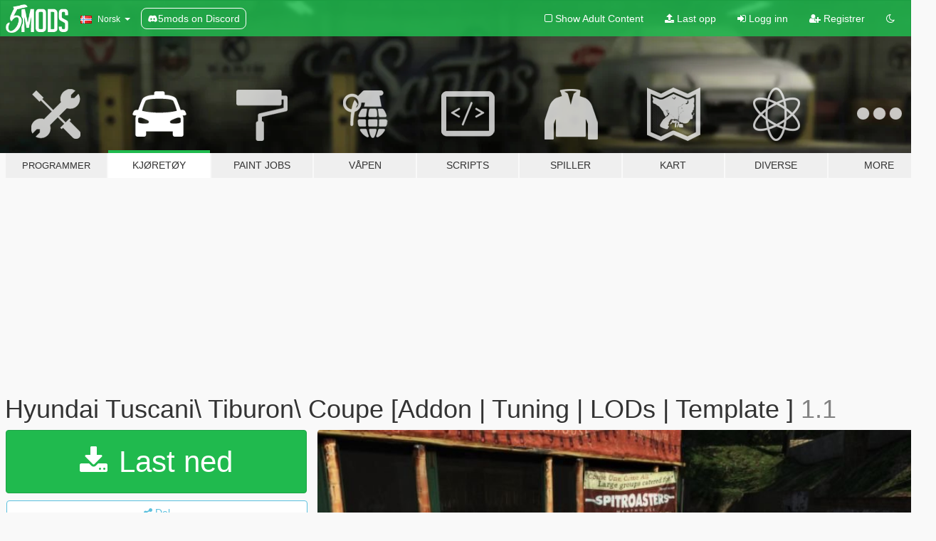

--- FILE ---
content_type: text/html; charset=utf-8
request_url: https://no.gta5-mods.com/vehicles/hyundai-tuscani-tiburon-coupe
body_size: 12729
content:

<!DOCTYPE html>
<html lang="nb" dir="ltr">
<head>
	<title>
		Hyundai Tuscani\ Tiburon\ Coupe [Addon | Tuning | LODs | Template ] - GTA5-Mods.com
	</title>

		<script
		  async
		  src="https://hb.vntsm.com/v4/live/vms/sites/gta5-mods.com/index.js"
        ></script>

        <script>
          self.__VM = self.__VM || [];
          self.__VM.push(function (admanager, scope) {
            scope.Config.buildPlacement((configBuilder) => {
              configBuilder.add("billboard");
              configBuilder.addDefaultOrUnique("mobile_mpu").setBreakPoint("mobile")
            }).display("top-ad");

            scope.Config.buildPlacement((configBuilder) => {
              configBuilder.add("leaderboard");
              configBuilder.addDefaultOrUnique("mobile_mpu").setBreakPoint("mobile")
            }).display("central-ad");

            scope.Config.buildPlacement((configBuilder) => {
              configBuilder.add("mpu");
              configBuilder.addDefaultOrUnique("mobile_mpu").setBreakPoint("mobile")
            }).display("side-ad");

            scope.Config.buildPlacement((configBuilder) => {
              configBuilder.add("leaderboard");
              configBuilder.addDefaultOrUnique("mpu").setBreakPoint({ mediaQuery: "max-width:1200px" })
            }).display("central-ad-2");

            scope.Config.buildPlacement((configBuilder) => {
              configBuilder.add("leaderboard");
              configBuilder.addDefaultOrUnique("mobile_mpu").setBreakPoint("mobile")
            }).display("bottom-ad");

            scope.Config.buildPlacement((configBuilder) => {
              configBuilder.add("desktop_takeover");
              configBuilder.addDefaultOrUnique("mobile_takeover").setBreakPoint("mobile")
            }).display("takeover-ad");

            scope.Config.get('mpu').display('download-ad-1');
          });
        </script>

	<meta charset="utf-8">
	<meta name="viewport" content="width=320, initial-scale=1.0, maximum-scale=1.0">
	<meta http-equiv="X-UA-Compatible" content="IE=edge">
	<meta name="msapplication-config" content="none">
	<meta name="theme-color" content="#20ba4e">
	<meta name="msapplication-navbutton-color" content="#20ba4e">
	<meta name="apple-mobile-web-app-capable" content="yes">
	<meta name="apple-mobile-web-app-status-bar-style" content="#20ba4e">
	<meta name="csrf-param" content="authenticity_token" />
<meta name="csrf-token" content="ruJAC0MLON+An2X63Hxpz4x8frrUq8gwueoQg8iFTkWOaumFRUhzissrhdr6k9CXWmUW7sGiATj5X9lvKNk4kg==" />
	    <!--suppress ALL -->

    <meta property="og:url" content="https://no.gta5-mods.com/vehicles/hyundai-tuscani-tiburon-coupe">
    <meta property="og:title" content="Hyundai Tuscani\ Tiburon\ Coupe [Addon | Tuning | LODs | Template ]">
    <meta property="og:description" content="Hyundai Tiburon\Coupe\ Tuscani Credits: Original model - Forza motorsport 4 Extras - Gamemodels . ru Convert - Wanted188  If you would like to support me and get some really cool tuner cars -  you can do so here: If you want to see what im working on, check out my Discord server: https://discord.gg/X9FQzVJWcU  Found a bug? I&#39;d love to hear about it!  ===== 1.1  ====== - New dirtmap - 3 New liveries - Fixed LODs - Random material...">
    <meta property="og:site_name" content="GTA5-Mods.com">
    <meta property="og:image" content="https://img.gta5-mods.com/q75/images/hyundai-tuscani-tiburon-coupe/9e9900-1.jpg">

    <meta name="twitter:card" content="summary_large_image">
    <meta name="twitter:site" content="@5mods">
    <meta name="twitter:title" content="Hyundai Tuscani\ Tiburon\ Coupe [Addon | Tuning | LODs | Template ]">
    <meta name="twitter:description" content="Hyundai Tiburon\Coupe\ Tuscani Credits: Original model - Forza motorsport 4 Extras - Gamemodels . ru Convert - Wanted188  If you would like to support me and get some really cool tuner cars -  you can do so here: If you want to see what im working on, check out my Discord server: https://discord.gg/X9FQzVJWcU  Found a bug? I&#39;d love to hear about it!  ===== 1.1  ====== - New dirtmap - 3 New liveries - Fixed LODs - Random material...">
    <meta name="twitter:image" content="https://img.gta5-mods.com/q75/images/hyundai-tuscani-tiburon-coupe/9e9900-1.jpg">


	<link rel="shortcut icon" type="image/x-icon" href="https://images.gta5-mods.com/icons/favicon.png">
	<link rel="stylesheet" media="screen" href="/assets/application-7e510725ebc5c55e88a9fd87c027a2aa9e20126744fbac89762e0fd54819c399.css" />
	    <link rel="alternate" hreflang="id" href="https://id.gta5-mods.com/vehicles/hyundai-tuscani-tiburon-coupe">
    <link rel="alternate" hreflang="ms" href="https://ms.gta5-mods.com/vehicles/hyundai-tuscani-tiburon-coupe">
    <link rel="alternate" hreflang="bg" href="https://bg.gta5-mods.com/vehicles/hyundai-tuscani-tiburon-coupe">
    <link rel="alternate" hreflang="ca" href="https://ca.gta5-mods.com/vehicles/hyundai-tuscani-tiburon-coupe">
    <link rel="alternate" hreflang="cs" href="https://cs.gta5-mods.com/vehicles/hyundai-tuscani-tiburon-coupe">
    <link rel="alternate" hreflang="da" href="https://da.gta5-mods.com/vehicles/hyundai-tuscani-tiburon-coupe">
    <link rel="alternate" hreflang="de" href="https://de.gta5-mods.com/vehicles/hyundai-tuscani-tiburon-coupe">
    <link rel="alternate" hreflang="el" href="https://el.gta5-mods.com/vehicles/hyundai-tuscani-tiburon-coupe">
    <link rel="alternate" hreflang="en" href="https://www.gta5-mods.com/vehicles/hyundai-tuscani-tiburon-coupe">
    <link rel="alternate" hreflang="es" href="https://es.gta5-mods.com/vehicles/hyundai-tuscani-tiburon-coupe">
    <link rel="alternate" hreflang="fr" href="https://fr.gta5-mods.com/vehicles/hyundai-tuscani-tiburon-coupe">
    <link rel="alternate" hreflang="gl" href="https://gl.gta5-mods.com/vehicles/hyundai-tuscani-tiburon-coupe">
    <link rel="alternate" hreflang="ko" href="https://ko.gta5-mods.com/vehicles/hyundai-tuscani-tiburon-coupe">
    <link rel="alternate" hreflang="hi" href="https://hi.gta5-mods.com/vehicles/hyundai-tuscani-tiburon-coupe">
    <link rel="alternate" hreflang="it" href="https://it.gta5-mods.com/vehicles/hyundai-tuscani-tiburon-coupe">
    <link rel="alternate" hreflang="hu" href="https://hu.gta5-mods.com/vehicles/hyundai-tuscani-tiburon-coupe">
    <link rel="alternate" hreflang="mk" href="https://mk.gta5-mods.com/vehicles/hyundai-tuscani-tiburon-coupe">
    <link rel="alternate" hreflang="nl" href="https://nl.gta5-mods.com/vehicles/hyundai-tuscani-tiburon-coupe">
    <link rel="alternate" hreflang="nb" href="https://no.gta5-mods.com/vehicles/hyundai-tuscani-tiburon-coupe">
    <link rel="alternate" hreflang="pl" href="https://pl.gta5-mods.com/vehicles/hyundai-tuscani-tiburon-coupe">
    <link rel="alternate" hreflang="pt-BR" href="https://pt.gta5-mods.com/vehicles/hyundai-tuscani-tiburon-coupe">
    <link rel="alternate" hreflang="ro" href="https://ro.gta5-mods.com/vehicles/hyundai-tuscani-tiburon-coupe">
    <link rel="alternate" hreflang="ru" href="https://ru.gta5-mods.com/vehicles/hyundai-tuscani-tiburon-coupe">
    <link rel="alternate" hreflang="sl" href="https://sl.gta5-mods.com/vehicles/hyundai-tuscani-tiburon-coupe">
    <link rel="alternate" hreflang="fi" href="https://fi.gta5-mods.com/vehicles/hyundai-tuscani-tiburon-coupe">
    <link rel="alternate" hreflang="sv" href="https://sv.gta5-mods.com/vehicles/hyundai-tuscani-tiburon-coupe">
    <link rel="alternate" hreflang="vi" href="https://vi.gta5-mods.com/vehicles/hyundai-tuscani-tiburon-coupe">
    <link rel="alternate" hreflang="tr" href="https://tr.gta5-mods.com/vehicles/hyundai-tuscani-tiburon-coupe">
    <link rel="alternate" hreflang="uk" href="https://uk.gta5-mods.com/vehicles/hyundai-tuscani-tiburon-coupe">
    <link rel="alternate" hreflang="zh-CN" href="https://zh.gta5-mods.com/vehicles/hyundai-tuscani-tiburon-coupe">

  <script src="/javascripts/ads.js"></script>

		<!-- Nexus Google Tag Manager -->
		<script nonce="true">
//<![CDATA[
				window.dataLayer = window.dataLayer || [];

						window.dataLayer.push({
								login_status: 'Guest',
								user_id: undefined,
								gta5mods_id: undefined,
						});

//]]>
</script>
		<script nonce="true">
//<![CDATA[
				(function(w,d,s,l,i){w[l]=w[l]||[];w[l].push({'gtm.start':
				new Date().getTime(),event:'gtm.js'});var f=d.getElementsByTagName(s)[0],
				j=d.createElement(s),dl=l!='dataLayer'?'&l='+l:'';j.async=true;j.src=
				'https://www.googletagmanager.com/gtm.js?id='+i+dl;f.parentNode.insertBefore(j,f);
				})(window,document,'script','dataLayer','GTM-KCVF2WQ');

//]]>
</script>		<!-- End Nexus Google Tag Manager -->
</head>
<body class=" nb">
	<!-- Google Tag Manager (noscript) -->
	<noscript><iframe src="https://www.googletagmanager.com/ns.html?id=GTM-KCVF2WQ"
										height="0" width="0" style="display:none;visibility:hidden"></iframe></noscript>
	<!-- End Google Tag Manager (noscript) -->

<div id="page-cover"></div>
<div id="page-loading">
	<span class="graphic"></span>
	<span class="message">Laster...</span>
</div>

<div id="page-cover"></div>

<nav id="main-nav" class="navbar navbar-default">
  <div class="container">
    <div class="navbar-header">
      <a class="navbar-brand" href="/"></a>

      <ul class="nav navbar-nav">
        <li id="language-dropdown" class="dropdown">
          <a href="#language" class="dropdown-toggle" data-toggle="dropdown">
            <span class="famfamfam-flag-no icon"></span>&nbsp;
            <span class="language-name">Norsk</span>
            <span class="caret"></span>
          </a>

          <ul class="dropdown-menu dropdown-menu-with-footer">
                <li>
                  <a href="https://id.gta5-mods.com/vehicles/hyundai-tuscani-tiburon-coupe">
                    <span class="famfamfam-flag-id"></span>
                    <span class="language-name">Bahasa Indonesia</span>
                  </a>
                </li>
                <li>
                  <a href="https://ms.gta5-mods.com/vehicles/hyundai-tuscani-tiburon-coupe">
                    <span class="famfamfam-flag-my"></span>
                    <span class="language-name">Bahasa Melayu</span>
                  </a>
                </li>
                <li>
                  <a href="https://bg.gta5-mods.com/vehicles/hyundai-tuscani-tiburon-coupe">
                    <span class="famfamfam-flag-bg"></span>
                    <span class="language-name">Български</span>
                  </a>
                </li>
                <li>
                  <a href="https://ca.gta5-mods.com/vehicles/hyundai-tuscani-tiburon-coupe">
                    <span class="famfamfam-flag-catalonia"></span>
                    <span class="language-name">Català</span>
                  </a>
                </li>
                <li>
                  <a href="https://cs.gta5-mods.com/vehicles/hyundai-tuscani-tiburon-coupe">
                    <span class="famfamfam-flag-cz"></span>
                    <span class="language-name">Čeština</span>
                  </a>
                </li>
                <li>
                  <a href="https://da.gta5-mods.com/vehicles/hyundai-tuscani-tiburon-coupe">
                    <span class="famfamfam-flag-dk"></span>
                    <span class="language-name">Dansk</span>
                  </a>
                </li>
                <li>
                  <a href="https://de.gta5-mods.com/vehicles/hyundai-tuscani-tiburon-coupe">
                    <span class="famfamfam-flag-de"></span>
                    <span class="language-name">Deutsch</span>
                  </a>
                </li>
                <li>
                  <a href="https://el.gta5-mods.com/vehicles/hyundai-tuscani-tiburon-coupe">
                    <span class="famfamfam-flag-gr"></span>
                    <span class="language-name">Ελληνικά</span>
                  </a>
                </li>
                <li>
                  <a href="https://www.gta5-mods.com/vehicles/hyundai-tuscani-tiburon-coupe">
                    <span class="famfamfam-flag-gb"></span>
                    <span class="language-name">English</span>
                  </a>
                </li>
                <li>
                  <a href="https://es.gta5-mods.com/vehicles/hyundai-tuscani-tiburon-coupe">
                    <span class="famfamfam-flag-es"></span>
                    <span class="language-name">Español</span>
                  </a>
                </li>
                <li>
                  <a href="https://fr.gta5-mods.com/vehicles/hyundai-tuscani-tiburon-coupe">
                    <span class="famfamfam-flag-fr"></span>
                    <span class="language-name">Français</span>
                  </a>
                </li>
                <li>
                  <a href="https://gl.gta5-mods.com/vehicles/hyundai-tuscani-tiburon-coupe">
                    <span class="famfamfam-flag-es-gl"></span>
                    <span class="language-name">Galego</span>
                  </a>
                </li>
                <li>
                  <a href="https://ko.gta5-mods.com/vehicles/hyundai-tuscani-tiburon-coupe">
                    <span class="famfamfam-flag-kr"></span>
                    <span class="language-name">한국어</span>
                  </a>
                </li>
                <li>
                  <a href="https://hi.gta5-mods.com/vehicles/hyundai-tuscani-tiburon-coupe">
                    <span class="famfamfam-flag-in"></span>
                    <span class="language-name">हिन्दी</span>
                  </a>
                </li>
                <li>
                  <a href="https://it.gta5-mods.com/vehicles/hyundai-tuscani-tiburon-coupe">
                    <span class="famfamfam-flag-it"></span>
                    <span class="language-name">Italiano</span>
                  </a>
                </li>
                <li>
                  <a href="https://hu.gta5-mods.com/vehicles/hyundai-tuscani-tiburon-coupe">
                    <span class="famfamfam-flag-hu"></span>
                    <span class="language-name">Magyar</span>
                  </a>
                </li>
                <li>
                  <a href="https://mk.gta5-mods.com/vehicles/hyundai-tuscani-tiburon-coupe">
                    <span class="famfamfam-flag-mk"></span>
                    <span class="language-name">Македонски</span>
                  </a>
                </li>
                <li>
                  <a href="https://nl.gta5-mods.com/vehicles/hyundai-tuscani-tiburon-coupe">
                    <span class="famfamfam-flag-nl"></span>
                    <span class="language-name">Nederlands</span>
                  </a>
                </li>
                <li>
                  <a href="https://no.gta5-mods.com/vehicles/hyundai-tuscani-tiburon-coupe">
                    <span class="famfamfam-flag-no"></span>
                    <span class="language-name">Norsk</span>
                  </a>
                </li>
                <li>
                  <a href="https://pl.gta5-mods.com/vehicles/hyundai-tuscani-tiburon-coupe">
                    <span class="famfamfam-flag-pl"></span>
                    <span class="language-name">Polski</span>
                  </a>
                </li>
                <li>
                  <a href="https://pt.gta5-mods.com/vehicles/hyundai-tuscani-tiburon-coupe">
                    <span class="famfamfam-flag-br"></span>
                    <span class="language-name">Português do Brasil</span>
                  </a>
                </li>
                <li>
                  <a href="https://ro.gta5-mods.com/vehicles/hyundai-tuscani-tiburon-coupe">
                    <span class="famfamfam-flag-ro"></span>
                    <span class="language-name">Română</span>
                  </a>
                </li>
                <li>
                  <a href="https://ru.gta5-mods.com/vehicles/hyundai-tuscani-tiburon-coupe">
                    <span class="famfamfam-flag-ru"></span>
                    <span class="language-name">Русский</span>
                  </a>
                </li>
                <li>
                  <a href="https://sl.gta5-mods.com/vehicles/hyundai-tuscani-tiburon-coupe">
                    <span class="famfamfam-flag-si"></span>
                    <span class="language-name">Slovenščina</span>
                  </a>
                </li>
                <li>
                  <a href="https://fi.gta5-mods.com/vehicles/hyundai-tuscani-tiburon-coupe">
                    <span class="famfamfam-flag-fi"></span>
                    <span class="language-name">Suomi</span>
                  </a>
                </li>
                <li>
                  <a href="https://sv.gta5-mods.com/vehicles/hyundai-tuscani-tiburon-coupe">
                    <span class="famfamfam-flag-se"></span>
                    <span class="language-name">Svenska</span>
                  </a>
                </li>
                <li>
                  <a href="https://vi.gta5-mods.com/vehicles/hyundai-tuscani-tiburon-coupe">
                    <span class="famfamfam-flag-vn"></span>
                    <span class="language-name">Tiếng Việt</span>
                  </a>
                </li>
                <li>
                  <a href="https://tr.gta5-mods.com/vehicles/hyundai-tuscani-tiburon-coupe">
                    <span class="famfamfam-flag-tr"></span>
                    <span class="language-name">Türkçe</span>
                  </a>
                </li>
                <li>
                  <a href="https://uk.gta5-mods.com/vehicles/hyundai-tuscani-tiburon-coupe">
                    <span class="famfamfam-flag-ua"></span>
                    <span class="language-name">Українська</span>
                  </a>
                </li>
                <li>
                  <a href="https://zh.gta5-mods.com/vehicles/hyundai-tuscani-tiburon-coupe">
                    <span class="famfamfam-flag-cn"></span>
                    <span class="language-name">中文</span>
                  </a>
                </li>
          </ul>
        </li>
        <li class="discord-link">
          <a href="https://discord.gg/2PR7aMzD4U" target="_blank" rel="noreferrer">
            <img src="https://images.gta5-mods.com/site/discord-header.svg" height="15px" alt="">
            <span>5mods on Discord</span>
          </a>
        </li>
      </ul>
    </div>

    <ul class="nav navbar-nav navbar-right">
        <li>
          <a href="/adult_filter" title="Light mode">
              <span class="fa fa-square-o"></span>
            <span>Show Adult <span class="adult-filter__content-text">Content</span></span>
          </a>
        </li>
      <li class="hidden-xs">
        <a href="/upload">
          <span class="icon fa fa-upload"></span>
          Last opp
        </a>
      </li>

        <li>
          <a href="/login?r=/vehicles/hyundai-tuscani-tiburon-coupe">
            <span class="icon fa fa-sign-in"></span>
            <span class="login-text">Logg inn</span>
          </a>
        </li>

        <li class="hidden-xs">
          <a href="/register?r=/vehicles/hyundai-tuscani-tiburon-coupe">
            <span class="icon fa fa-user-plus"></span>
            Registrer
          </a>
        </li>

        <li>
            <a href="/dark_mode" title="Dark mode">
              <span class="fa fa-moon-o"></span>
            </a>
        </li>

      <li id="search-dropdown">
        <a href="#search" class="dropdown-toggle" data-toggle="dropdown">
          <span class="fa fa-search"></span>
        </a>

        <div class="dropdown-menu">
          <div class="form-inline">
            <div class="form-group">
              <div class="input-group">
                <div class="input-group-addon"><span  class="fa fa-search"></span></div>
                <input type="text" class="form-control" placeholder="Søk GTA 5 mods ...">
              </div>
            </div>
            <button type="submit" class="btn btn-primary">
              Søk
            </button>
          </div>
        </div>
      </li>
    </ul>
  </div>
</nav>

<div id="banner" class="vehicles">
  <div class="container hidden-xs">
    <div id="intro">
      <h1 class="styled">Velkommen til GTA5-Mods.com</h1>
      <p>Velg en av følgende kategoriene for å begynne å bla gjennom de nyeste GTA 5 mods:</p>
    </div>
  </div>

  <div class="container">
    <ul id="navigation" class="clearfix nb">
        <li class="tools ">
          <a href="/tools">
            <span class="icon-category"></span>
            <span class="label-border"></span>
            <span class="label-category lg-small md-small">
              <span>Programmer</span>
            </span>
          </a>
        </li>
        <li class="vehicles active">
          <a href="/vehicles">
            <span class="icon-category"></span>
            <span class="label-border"></span>
            <span class="label-category ">
              <span>Kjøretøy</span>
            </span>
          </a>
        </li>
        <li class="paintjobs ">
          <a href="/paintjobs">
            <span class="icon-category"></span>
            <span class="label-border"></span>
            <span class="label-category ">
              <span>Paint Jobs</span>
            </span>
          </a>
        </li>
        <li class="weapons ">
          <a href="/weapons">
            <span class="icon-category"></span>
            <span class="label-border"></span>
            <span class="label-category ">
              <span>Våpen</span>
            </span>
          </a>
        </li>
        <li class="scripts ">
          <a href="/scripts">
            <span class="icon-category"></span>
            <span class="label-border"></span>
            <span class="label-category ">
              <span>Scripts</span>
            </span>
          </a>
        </li>
        <li class="player ">
          <a href="/player">
            <span class="icon-category"></span>
            <span class="label-border"></span>
            <span class="label-category ">
              <span>Spiller</span>
            </span>
          </a>
        </li>
        <li class="maps ">
          <a href="/maps">
            <span class="icon-category"></span>
            <span class="label-border"></span>
            <span class="label-category ">
              <span>Kart</span>
            </span>
          </a>
        </li>
        <li class="misc ">
          <a href="/misc">
            <span class="icon-category"></span>
            <span class="label-border"></span>
            <span class="label-category ">
              <span>Diverse</span>
            </span>
          </a>
        </li>
      <li id="more-dropdown" class="more dropdown">
        <a href="#more" class="dropdown-toggle" data-toggle="dropdown">
          <span class="icon-category"></span>
          <span class="label-border"></span>
          <span class="label-category ">
            <span>More</span>
          </span>
        </a>

        <ul class="dropdown-menu pull-right">
          <li>
            <a href="http://www.gta5cheats.com" target="_blank">
              <span class="fa fa-external-link"></span>
              GTA 5 Cheats
            </a>
          </li>
        </ul>
      </li>
    </ul>
  </div>
</div>

<div id="content">
  


<div id="file" class="container" data-user-file-id="88608">
  <div class="clearfix">
      <div id="top-ad" class="ad-container"></div>

    <h1>
      
      Hyundai Tuscani\ Tiburon\ Coupe [Addon | Tuning | LODs | Template ]
      <span class="version">1.1</span>

    </h1>
  </div>


    <div id="file-container" class="row">
      <div class="col-sm-5 col-lg-4">

          <a href="/vehicles/hyundai-tuscani-tiburon-coupe/download/80450" class="btn btn-primary btn-download" >
            <span class="fa fa-download"></span>
            Last ned
          </a>

        <div class="file-actions">

          <div class="row">
            <div class="col-xs-12 share-container">
              <div id="share-list">
                <ul>
                  <li>
                    <a href="#share-facebook" class="facebook" title="Del på Facebook">
                      <span class="fa fa-facebook"></span>
                    </a>
                  </li>
                  <li>
                    <a href="#share-twitter" class="twitter" title="Del på Twitter" data-text="Hyundai Tuscani\ Tiburon\ Coupe [Addon | Tuning | LODs | Template ]">
                      <span class="fa fa-twitter"></span>
                    </a>
                  </li>
                  <li>
                    <a href="#share-vk" class="vk" title="Del på VKontakte">
                      <span class="fa fa-vk"></span>
                    </a>
                  </li>
                </ul>
              </div>

              <button class="btn btn-o-info btn-block">
                <span class="fa fa-share-alt "></span>
                <span>Del</span>
              </button>
            </div>

          </div>
        </div>
        <div class="panel panel-default">
          <div class="panel-body">
            <div class="user-panel row">
              <div class="col-xs-3">
                <a href="/users/Wanted188">
                  <img class="img-responsive" src="https://img.gta5-mods.com/q75-w100-h100-cfill/avatars/269345/04c11c-Daidara.png" alt="04c11c daidara" />
                </a>
              </div>
              <div class="col-xs-9">
                <a class="username" href="/users/Wanted188">Wanted188</a>
                  <br/>
                  <div class="user-social">
                    <a title="Homepage" target="_blank" href="https://www.buymeacoffee.com/wanted188"><span class="fa fa-home"></span></a>










<a title="Discord Server" target="_blank" href="https://discord.gg/pvku7SkFn3"><span class="fa fa-discord size-30"></span></a>

                  </div>

                  


              </div>
            </div>
          </div>
        </div>

          <div class="panel panel-default hidden-xs">
            <div class="panel-body">
  <h3 class="mt-0">
    <i class="fa fa-list-alt"></i>
    <span class="translation_missing" title="translation missing: nb.user_file.all_versions">All Versions</span>
  </h3>
      <div class="well pull-left file-version-container ">
        <div class="pull-left">
          <i class="fa fa-file"></i>&nbsp;1.1 <span>(current)</span>
          <p>
            <span class="num-downloads">8 146 nedlastninger <span class="file-size">, 34,2 MB</span></span>
            <br/><span class="num-downloads">23. desember 2019</span>
          </p>
        </div>
        <div class="pull-right" >
                  <a target="_blank" href="https://www.virustotal.com/file/1c47eaf048fe743c6bb2ae935c452dc81ca3ca22962915d6828ab4a1a694740b/analysis/1577125812/"><i data-container="body" data-trigger="hover" data-toggle="popover" data-placement="top" data-html="true" data-title="<b class='color-success'>This file is safe <i class='fa fa-check-circle-o'></i></b>" data-content="<i>This file has been scanned for viruses and is safe to download.</i>" class="fa fa-shield vt-version"></i></a>

              <a target="_blank" href="/vehicles/hyundai-tuscani-tiburon-coupe/download/80450"><i class="fa fa-download download-version"></i></a>
        </div>
      </div>
</div>
          </div>

          <div id="side-ad" class="ad-container"></div>

        <div class="file-list">
            <div class="col-xs-12 hidden-xs">
              <h4>More mods by <a class="username" href="/users/Wanted188">Wanted188</a>:</h4>
                
<div class="file-list-obj">
  <a href="/vehicles/toyota-supra-turbo-98-a80-add-on-lods-250-tuning-parts" title="Toyota Supra Turbo '98 (A80)  [Add-On | LODs | 250+ Tuning parts | Sound]" class="preview empty">

    <img title="Toyota Supra Turbo '98 (A80)  [Add-On | LODs | 250+ Tuning parts | Sound]" class="img-responsive" alt="Toyota Supra Turbo '98 (A80)  [Add-On | LODs | 250+ Tuning parts | Sound]" src="https://img.gta5-mods.com/q75-w500-h333-cfill/images/toyota-supra-turbo-98-a80-add-on-lods-250-tuning-parts/c56ca7-Cover.jpg" />

      <ul class="categories">
            <li>Add-On</li>
            <li>Bil</li>
            <li>Toyota</li>
            <li>Featured</li>
      </ul>

      <div class="stats">
        <div>
            <span title="4.96 star rating">
              <span class="fa fa-star"></span> 4.96
            </span>
        </div>
        <div>
          <span title="92 681 Nedlastinger">
            <span class="fa fa-download"></span> 92 681
          </span>
          <span class="stats-likes" title="554 Liker">
            <span class="fa fa-thumbs-up"></span> 554
          </span>
        </div>
      </div>

  </a>
  <div class="details">
    <div class="top">
      <div class="name">
        <a href="/vehicles/toyota-supra-turbo-98-a80-add-on-lods-250-tuning-parts" title="Toyota Supra Turbo '98 (A80)  [Add-On | LODs | 250+ Tuning parts | Sound]">
          <span dir="ltr">Toyota Supra Turbo '98 (A80)  [Add-On | LODs | 250+ Tuning parts | Sound]</span>
        </a>
      </div>
    </div>
    <div class="bottom">
      <span class="bottom-by">By</span> <a href="/users/Wanted188" title="Wanted188">Wanted188</a>
    </div>
  </div>
</div>
                
<div class="file-list-obj">
  <a href="/vehicles/bmw-507-59-lods-template" title="BMW 507 '59 [Add-On | LODs | Template]" class="preview empty">

    <img title="BMW 507 '59 [Add-On | LODs | Template]" class="img-responsive" alt="BMW 507 '59 [Add-On | LODs | Template]" src="https://img.gta5-mods.com/q75-w500-h333-cfill/images/bmw-507-59-lods-template/72f97f-6.jpg" />

      <ul class="categories">
            <li>Add-On</li>
            <li>Bil</li>
            <li>Bmw</li>
      </ul>

      <div class="stats">
        <div>
            <span title="5.0 star rating">
              <span class="fa fa-star"></span> 5.0
            </span>
        </div>
        <div>
          <span title="2 347 Nedlastinger">
            <span class="fa fa-download"></span> 2 347
          </span>
          <span class="stats-likes" title="94 Liker">
            <span class="fa fa-thumbs-up"></span> 94
          </span>
        </div>
      </div>

  </a>
  <div class="details">
    <div class="top">
      <div class="name">
        <a href="/vehicles/bmw-507-59-lods-template" title="BMW 507 '59 [Add-On | LODs | Template]">
          <span dir="ltr">BMW 507 '59 [Add-On | LODs | Template]</span>
        </a>
      </div>
        <div class="version" dir="ltr" title="1.0HF">1.0HF</div>
    </div>
    <div class="bottom">
      <span class="bottom-by">By</span> <a href="/users/Wanted188" title="Wanted188">Wanted188</a>
    </div>
  </div>
</div>
                
<div class="file-list-obj">
  <a href="/vehicles/toyota-mr-2-gt-sw-20-stock-tuning-addon" title="Toyota MR-2 GT (SW-20) [Add-On Stock | Tuning | Template | LODs]" class="preview empty">

    <img title="Toyota MR-2 GT (SW-20) [Add-On Stock | Tuning | Template | LODs]" class="img-responsive" alt="Toyota MR-2 GT (SW-20) [Add-On Stock | Tuning | Template | LODs]" src="https://img.gta5-mods.com/q75-w500-h333-cfill/images/toyota-mr-2-gt-sw-20-stock-tuning-addon/eed5a2-3.jpg" />

      <ul class="categories">
            <li>Add-On</li>
            <li>Bil</li>
            <li>Toyota</li>
            <li>Featured</li>
      </ul>

      <div class="stats">
        <div>
            <span title="4.81 star rating">
              <span class="fa fa-star"></span> 4.81
            </span>
        </div>
        <div>
          <span title="10 040 Nedlastinger">
            <span class="fa fa-download"></span> 10 040
          </span>
          <span class="stats-likes" title="172 Liker">
            <span class="fa fa-thumbs-up"></span> 172
          </span>
        </div>
      </div>

  </a>
  <div class="details">
    <div class="top">
      <div class="name">
        <a href="/vehicles/toyota-mr-2-gt-sw-20-stock-tuning-addon" title="Toyota MR-2 GT (SW-20) [Add-On Stock | Tuning | Template | LODs]">
          <span dir="ltr">Toyota MR-2 GT (SW-20) [Add-On Stock | Tuning | Template | LODs]</span>
        </a>
      </div>
        <div class="version" dir="ltr" title="1.3">1.3</div>
    </div>
    <div class="bottom">
      <span class="bottom-by">By</span> <a href="/users/Wanted188" title="Wanted188">Wanted188</a>
    </div>
  </div>
</div>
                
<div class="file-list-obj">
  <a href="/vehicles/hsv-team-s-rim-pack-add-on-lods" title="HSV Team Rim Pack [Add-On | LODs]" class="preview empty">

    <img title="HSV Team Rim Pack [Add-On | LODs]" class="img-responsive" alt="HSV Team Rim Pack [Add-On | LODs]" src="https://img.gta5-mods.com/q75-w500-h333-cfill/images/hsv-team-s-rim-pack-add-on-lods/97a0a9-banner.jpg" />

      <ul class="categories">
            <li>Hjul</li>
      </ul>

      <div class="stats">
        <div>
            <span title="5.0 star rating">
              <span class="fa fa-star"></span> 5.0
            </span>
        </div>
        <div>
          <span title="10 895 Nedlastinger">
            <span class="fa fa-download"></span> 10 895
          </span>
          <span class="stats-likes" title="162 Liker">
            <span class="fa fa-thumbs-up"></span> 162
          </span>
        </div>
      </div>

  </a>
  <div class="details">
    <div class="top">
      <div class="name">
        <a href="/vehicles/hsv-team-s-rim-pack-add-on-lods" title="HSV Team Rim Pack [Add-On | LODs]">
          <span dir="ltr">HSV Team Rim Pack [Add-On | LODs]</span>
        </a>
      </div>
        <div class="version" dir="ltr" title="1.1">1.1</div>
    </div>
    <div class="bottom">
      <span class="bottom-by">By</span> <a href="/users/Wanted188" title="Wanted188">Wanted188</a>
    </div>
  </div>
</div>
                
<div class="file-list-obj">
  <a href="/vehicles/opel-astra-j-add-on" title="Opel Astra J [Add-On]" class="preview empty">

    <img title="Opel Astra J [Add-On]" class="img-responsive" alt="Opel Astra J [Add-On]" src="https://img.gta5-mods.com/q75-w500-h333-cfill/images/opel-astra-j-add-on/2e08fd-1.png" />

      <ul class="categories">
            <li>Add-On</li>
            <li>Bil</li>
      </ul>

      <div class="stats">
        <div>
            <span title="4.75 star rating">
              <span class="fa fa-star"></span> 4.75
            </span>
        </div>
        <div>
          <span title="17 491 Nedlastinger">
            <span class="fa fa-download"></span> 17 491
          </span>
          <span class="stats-likes" title="127 Liker">
            <span class="fa fa-thumbs-up"></span> 127
          </span>
        </div>
      </div>

  </a>
  <div class="details">
    <div class="top">
      <div class="name">
        <a href="/vehicles/opel-astra-j-add-on" title="Opel Astra J [Add-On]">
          <span dir="ltr">Opel Astra J [Add-On]</span>
        </a>
      </div>
        <div class="version" dir="ltr" title="2.0">2.0</div>
    </div>
    <div class="bottom">
      <span class="bottom-by">By</span> <a href="/users/Wanted188" title="Wanted188">Wanted188</a>
    </div>
  </div>
</div>
            </div>

        </div>
      </div>

      <div class="col-sm-7 col-lg-8">
          <div id="file-media">
            <!-- Cover Media -->
            <div class="text-center">

                <a target="_blank" class="thumbnail mfp-image cover-media" title="Hyundai Tuscani\ Tiburon\ Coupe [Addon | Tuning | LODs | Template ]" href="https://img.gta5-mods.com/q95/images/hyundai-tuscani-tiburon-coupe/9e9900-1.jpg"><img class="img-responsive" src="https://img.gta5-mods.com/q85-w800/images/hyundai-tuscani-tiburon-coupe/9e9900-1.jpg" alt="9e9900 1" /></a>
            </div>

            <!-- Remaining Media -->
              <div class="media-thumbnails row">
                    <div class="col-xs-4 col-md-2">
                      <a target="_blank" class="thumbnail mfp-image" title="Hyundai Tuscani\ Tiburon\ Coupe [Addon | Tuning | LODs | Template ]" href="https://img.gta5-mods.com/q95/images/hyundai-tuscani-tiburon-coupe/d614d3-2.jpg"><img class="img-responsive" src="https://img.gta5-mods.com/q75-w350-h233-cfill/images/hyundai-tuscani-tiburon-coupe/d614d3-2.jpg" alt="D614d3 2" /></a>
                    </div>
                    <div class="col-xs-4 col-md-2">
                      <a target="_blank" class="thumbnail mfp-image" title="Hyundai Tuscani\ Tiburon\ Coupe [Addon | Tuning | LODs | Template ]" href="https://img.gta5-mods.com/q95/images/hyundai-tuscani-tiburon-coupe/52b50a-3.jpg"><img class="img-responsive" src="https://img.gta5-mods.com/q75-w350-h233-cfill/images/hyundai-tuscani-tiburon-coupe/52b50a-3.jpg" alt="52b50a 3" /></a>
                    </div>
                    <div class="col-xs-4 col-md-2">
                      <a target="_blank" class="thumbnail mfp-image" title="Hyundai Tuscani\ Tiburon\ Coupe [Addon | Tuning | LODs | Template ]" href="https://img.gta5-mods.com/q95/images/hyundai-tuscani-tiburon-coupe/52b50a-4.jpg"><img class="img-responsive" src="https://img.gta5-mods.com/q75-w350-h233-cfill/images/hyundai-tuscani-tiburon-coupe/52b50a-4.jpg" alt="52b50a 4" /></a>
                    </div>
                    <div class="col-xs-4 col-md-2">
                      <a target="_blank" class="thumbnail mfp-image" title="Hyundai Tuscani\ Tiburon\ Coupe [Addon | Tuning | LODs | Template ]" href="https://img.gta5-mods.com/q95/images/hyundai-tuscani-tiburon-coupe/52b50a-2.jpg"><img class="img-responsive" src="https://img.gta5-mods.com/q75-w350-h233-cfill/images/hyundai-tuscani-tiburon-coupe/52b50a-2.jpg" alt="52b50a 2" /></a>
                    </div>
                    <div class="col-xs-4 col-md-2">
                      <a target="_blank" class="thumbnail mfp-image" title="Hyundai Tuscani\ Tiburon\ Coupe [Addon | Tuning | LODs | Template ]" href="https://img.gta5-mods.com/q95/images/hyundai-tuscani-tiburon-coupe/d614d3-3.jpg"><img class="img-responsive" src="https://img.gta5-mods.com/q75-w350-h233-cfill/images/hyundai-tuscani-tiburon-coupe/d614d3-3.jpg" alt="D614d3 3" /></a>
                    </div>
                    <div class="col-xs-4 col-md-2">
                      <a target="_blank" class="thumbnail mfp-image" title="Hyundai Tuscani\ Tiburon\ Coupe [Addon | Tuning | LODs | Template ]" href="https://img.gta5-mods.com/q95/images/hyundai-tuscani-tiburon-coupe/d614d3-4.jpg"><img class="img-responsive" src="https://img.gta5-mods.com/q75-w350-h233-cfill/images/hyundai-tuscani-tiburon-coupe/d614d3-4.jpg" alt="D614d3 4" /></a>
                    </div>

                  <div class="extra-media collapse">
                        <div class="col-xs-4 col-md-2">
                          <a target="_blank" class="thumbnail mfp-image" title="Hyundai Tuscani\ Tiburon\ Coupe [Addon | Tuning | LODs | Template ]" href="https://img.gta5-mods.com/q95/images/hyundai-tuscani-tiburon-coupe/d614d3-6.jpg"><img class="img-responsive" src="https://img.gta5-mods.com/q75-w350-h233-cfill/images/hyundai-tuscani-tiburon-coupe/d614d3-6.jpg" alt="D614d3 6" /></a>
                        </div>
                        <div class="col-xs-4 col-md-2">
                          <a target="_blank" class="thumbnail mfp-image" title="Hyundai Tuscani\ Tiburon\ Coupe [Addon | Tuning | LODs | Template ]" href="https://img.gta5-mods.com/q95/images/hyundai-tuscani-tiburon-coupe/d614d3-5.jpg"><img class="img-responsive" src="https://img.gta5-mods.com/q75-w350-h233-cfill/images/hyundai-tuscani-tiburon-coupe/d614d3-5.jpg" alt="D614d3 5" /></a>
                        </div>
                        <div class="col-xs-4 col-md-2">
                          <a target="_blank" class="thumbnail mfp-image" title="Hyundai Tuscani\ Tiburon\ Coupe [Addon | Tuning | LODs | Template ]" href="https://img.gta5-mods.com/q95/images/hyundai-tuscani-tiburon-coupe/d614d3-7.jpg"><img class="img-responsive" src="https://img.gta5-mods.com/q75-w350-h233-cfill/images/hyundai-tuscani-tiburon-coupe/d614d3-7.jpg" alt="D614d3 7" /></a>
                        </div>
                        <div class="col-xs-4 col-md-2">
                          <a target="_blank" class="thumbnail mfp-image" title="Hyundai Tuscani\ Tiburon\ Coupe [Addon | Tuning | LODs | Template ]" href="https://img.gta5-mods.com/q95/images/hyundai-tuscani-tiburon-coupe/d614d3-8.jpg"><img class="img-responsive" src="https://img.gta5-mods.com/q75-w350-h233-cfill/images/hyundai-tuscani-tiburon-coupe/d614d3-8.jpg" alt="D614d3 8" /></a>
                        </div>
                  </div>
              </div>

                <a href="#more" class="media-limit btn btn-o-primary btn-block btn-sm">
                  <span class="fa fa-angle-down"></span>
                  Expand to see all images and videos
                  <span class="fa fa-angle-down"></span>
                </a>
          </div>

        <h3 class="clearfix" dir="auto">
          <div class="pull-left file-stats">
            <i class="fa fa-cloud-download pull-left download-icon"></i>
            <div class="file-stat file-downloads pull-left">
              <span class="num-downloads">9 130</span>
              <label>Nedlastinger</label>
            </div>
            <i class="fa fa-thumbs-o-up pull-left like-icon"></i>
            <div class="file-stat file-likes pull-left">
              <span class="num-likes">131</span>
              <label>Liker</label>
            </div>
          </div>

                <span class="comment-average-container pull-right">
                    <span class="comment-average-rating" data-rating="5.0"></span>
                    <label>5.0 / 5 stars (10 votes)</label>
                </span>
        </h3>
        <div id="featured-comment">
          <ul class="media-list pinned-comments">
            
          </ul>
        </div>
        <div class="visible-xs-block">
          <div class="panel panel-default">
            <div class="panel-body">
              <div class="file-description">
                      <span class="description-body description-collapsed" dir="auto">
                        Hyundai Tiburon\Coupe\ Tuscani<br/>Credits:<br/>Original model - Forza motorsport 4<br/>Extras - Gamemodels . ru<br/>Convert - Wanted188<br/><br/>If you would like to support me and get some really cool tuner cars - <a href="https://wanted188s-showroom.tebex.io/"> you can do so here:</a><br/>If you want to see what im working on, check out my Discord server: https://discord.gg/X9FQzVJWcU<br/><br/>Found a bug? I'd love to hear about it!<br/><br/>===== 1.1  ======<br/>- New dirtmap<br/>- 3 New liveries<br/>- Fixed LODs<br/>- Random material fixes<br/><br/>===== 1.02 ======<br/>Fixed missing textures<br/>Front license plate is an extra now<br/>Added a couple of eyelashes<br/><br/>===== 1.01 ======<br/>Added missing textures and optimized the texture archive<br/>Fixed lights position<br/><br/>This is a remake of my older Hyundai Tiburon<br/>This time i took just the forza 4 model without juiced 2 bodykits since i find them ugly<br/>I really recommend installing some kind of trainer like Menyoo to access all of the tuning parts<br/>If you feel especially creative - you can edit the 2 textures of the tuning speedometers<br/>Also this car has a template so you could make some cool liveries as well<br/><br/>Features:<br/>All the game basic features<br/>LODs from forza<br/>80+ tuning parts<br/>template<br/>detailed base model
                        <div class="read-more-button-container">
                          <div class="read-more-gradient"></div>
                          <div class="read-more-button">Show Full Description</div>
                        </div>
                      </span>
              </div>
                <div id=tag-list>
                    <div>
                      <a href="/all/tags/add-on/most-downloaded">
                            <span class="label label-default">
                              <span class="fa fa-tag"></span>
                              Add-On
                            </span>
                      </a>
                    </div>
                    <div>
                      <a href="/all/tags/car/most-downloaded">
                            <span class="label label-default">
                              <span class="fa fa-tag"></span>
                              Bil
                            </span>
                      </a>
                    </div>
                    <div>
                      <a href="/all/tags/hyundai/most-downloaded">
                            <span class="label label-default">
                              <span class="fa fa-tag"></span>
                              Hyundai
                            </span>
                      </a>
                    </div>
                </div>


              <div id="file-dates">

                <br/>
                <small title="torsdag, 31. oktober 2019, 14:29">
                  <strong>Først Lastet opp:</strong>
                  31. oktober 2019
                  
                </small>

                  <br/>
                  <small title="mandag, 23. desember 2019, 18:36">
                    <strong>Sist Oppdatert:</strong>
                    23. desember 2019
                  </small>

                  <br/>
                  <small title="mandag, 19. januar 2026, 12:36">
                    <strong>Last Downloaded:</strong>
                    12 hours ago
                  </small>
              </div>
            </div>
          </div>

          <div class="panel panel-default visible-xs-block">
            <div class="panel-body">
  <h3 class="mt-0">
    <i class="fa fa-list-alt"></i>
    <span class="translation_missing" title="translation missing: nb.user_file.all_versions">All Versions</span>
  </h3>
      <div class="well pull-left file-version-container ">
        <div class="pull-left">
          <i class="fa fa-file"></i>&nbsp;1.1 <span>(current)</span>
          <p>
            <span class="num-downloads">8 146 nedlastninger <span class="file-size">, 34,2 MB</span></span>
            <br/><span class="num-downloads">23. desember 2019</span>
          </p>
        </div>
        <div class="pull-right" >
                  <a target="_blank" href="https://www.virustotal.com/file/1c47eaf048fe743c6bb2ae935c452dc81ca3ca22962915d6828ab4a1a694740b/analysis/1577125812/"><i data-container="body" data-trigger="hover" data-toggle="popover" data-placement="top" data-html="true" data-title="<b class='color-success'>This file is safe <i class='fa fa-check-circle-o'></i></b>" data-content="<i>This file has been scanned for viruses and is safe to download.</i>" class="fa fa-shield vt-version"></i></a>

              <a target="_blank" href="/vehicles/hyundai-tuscani-tiburon-coupe/download/80450"><i class="fa fa-download download-version"></i></a>
        </div>
      </div>
</div>
          </div>

          <h3 class="clearfix comments-stats" dir="auto">
              <span class="pull-left">
                  <span class="num-comments" data-count="13">13 Kommentarer</span>
              </span>
          </h3>
          <div id="comments_mobile"></div>

          <div class="file-list">
              <div class="col-xs-12">
                <h4>More mods by <a class="username" href="/users/Wanted188">Wanted188</a>:</h4>
                  
<div class="file-list-obj">
  <a href="/vehicles/toyota-supra-turbo-98-a80-add-on-lods-250-tuning-parts" title="Toyota Supra Turbo '98 (A80)  [Add-On | LODs | 250+ Tuning parts | Sound]" class="preview empty">

    <img title="Toyota Supra Turbo '98 (A80)  [Add-On | LODs | 250+ Tuning parts | Sound]" class="img-responsive" alt="Toyota Supra Turbo '98 (A80)  [Add-On | LODs | 250+ Tuning parts | Sound]" src="https://img.gta5-mods.com/q75-w500-h333-cfill/images/toyota-supra-turbo-98-a80-add-on-lods-250-tuning-parts/c56ca7-Cover.jpg" />

      <ul class="categories">
            <li>Add-On</li>
            <li>Bil</li>
            <li>Toyota</li>
            <li>Featured</li>
      </ul>

      <div class="stats">
        <div>
            <span title="4.96 star rating">
              <span class="fa fa-star"></span> 4.96
            </span>
        </div>
        <div>
          <span title="92 681 Nedlastinger">
            <span class="fa fa-download"></span> 92 681
          </span>
          <span class="stats-likes" title="554 Liker">
            <span class="fa fa-thumbs-up"></span> 554
          </span>
        </div>
      </div>

  </a>
  <div class="details">
    <div class="top">
      <div class="name">
        <a href="/vehicles/toyota-supra-turbo-98-a80-add-on-lods-250-tuning-parts" title="Toyota Supra Turbo '98 (A80)  [Add-On | LODs | 250+ Tuning parts | Sound]">
          <span dir="ltr">Toyota Supra Turbo '98 (A80)  [Add-On | LODs | 250+ Tuning parts | Sound]</span>
        </a>
      </div>
    </div>
    <div class="bottom">
      <span class="bottom-by">By</span> <a href="/users/Wanted188" title="Wanted188">Wanted188</a>
    </div>
  </div>
</div>
                  
<div class="file-list-obj">
  <a href="/vehicles/bmw-507-59-lods-template" title="BMW 507 '59 [Add-On | LODs | Template]" class="preview empty">

    <img title="BMW 507 '59 [Add-On | LODs | Template]" class="img-responsive" alt="BMW 507 '59 [Add-On | LODs | Template]" src="https://img.gta5-mods.com/q75-w500-h333-cfill/images/bmw-507-59-lods-template/72f97f-6.jpg" />

      <ul class="categories">
            <li>Add-On</li>
            <li>Bil</li>
            <li>Bmw</li>
      </ul>

      <div class="stats">
        <div>
            <span title="5.0 star rating">
              <span class="fa fa-star"></span> 5.0
            </span>
        </div>
        <div>
          <span title="2 347 Nedlastinger">
            <span class="fa fa-download"></span> 2 347
          </span>
          <span class="stats-likes" title="94 Liker">
            <span class="fa fa-thumbs-up"></span> 94
          </span>
        </div>
      </div>

  </a>
  <div class="details">
    <div class="top">
      <div class="name">
        <a href="/vehicles/bmw-507-59-lods-template" title="BMW 507 '59 [Add-On | LODs | Template]">
          <span dir="ltr">BMW 507 '59 [Add-On | LODs | Template]</span>
        </a>
      </div>
        <div class="version" dir="ltr" title="1.0HF">1.0HF</div>
    </div>
    <div class="bottom">
      <span class="bottom-by">By</span> <a href="/users/Wanted188" title="Wanted188">Wanted188</a>
    </div>
  </div>
</div>
                  
<div class="file-list-obj">
  <a href="/vehicles/toyota-mr-2-gt-sw-20-stock-tuning-addon" title="Toyota MR-2 GT (SW-20) [Add-On Stock | Tuning | Template | LODs]" class="preview empty">

    <img title="Toyota MR-2 GT (SW-20) [Add-On Stock | Tuning | Template | LODs]" class="img-responsive" alt="Toyota MR-2 GT (SW-20) [Add-On Stock | Tuning | Template | LODs]" src="https://img.gta5-mods.com/q75-w500-h333-cfill/images/toyota-mr-2-gt-sw-20-stock-tuning-addon/eed5a2-3.jpg" />

      <ul class="categories">
            <li>Add-On</li>
            <li>Bil</li>
            <li>Toyota</li>
            <li>Featured</li>
      </ul>

      <div class="stats">
        <div>
            <span title="4.81 star rating">
              <span class="fa fa-star"></span> 4.81
            </span>
        </div>
        <div>
          <span title="10 040 Nedlastinger">
            <span class="fa fa-download"></span> 10 040
          </span>
          <span class="stats-likes" title="172 Liker">
            <span class="fa fa-thumbs-up"></span> 172
          </span>
        </div>
      </div>

  </a>
  <div class="details">
    <div class="top">
      <div class="name">
        <a href="/vehicles/toyota-mr-2-gt-sw-20-stock-tuning-addon" title="Toyota MR-2 GT (SW-20) [Add-On Stock | Tuning | Template | LODs]">
          <span dir="ltr">Toyota MR-2 GT (SW-20) [Add-On Stock | Tuning | Template | LODs]</span>
        </a>
      </div>
        <div class="version" dir="ltr" title="1.3">1.3</div>
    </div>
    <div class="bottom">
      <span class="bottom-by">By</span> <a href="/users/Wanted188" title="Wanted188">Wanted188</a>
    </div>
  </div>
</div>
                  
<div class="file-list-obj">
  <a href="/vehicles/hsv-team-s-rim-pack-add-on-lods" title="HSV Team Rim Pack [Add-On | LODs]" class="preview empty">

    <img title="HSV Team Rim Pack [Add-On | LODs]" class="img-responsive" alt="HSV Team Rim Pack [Add-On | LODs]" src="https://img.gta5-mods.com/q75-w500-h333-cfill/images/hsv-team-s-rim-pack-add-on-lods/97a0a9-banner.jpg" />

      <ul class="categories">
            <li>Hjul</li>
      </ul>

      <div class="stats">
        <div>
            <span title="5.0 star rating">
              <span class="fa fa-star"></span> 5.0
            </span>
        </div>
        <div>
          <span title="10 895 Nedlastinger">
            <span class="fa fa-download"></span> 10 895
          </span>
          <span class="stats-likes" title="162 Liker">
            <span class="fa fa-thumbs-up"></span> 162
          </span>
        </div>
      </div>

  </a>
  <div class="details">
    <div class="top">
      <div class="name">
        <a href="/vehicles/hsv-team-s-rim-pack-add-on-lods" title="HSV Team Rim Pack [Add-On | LODs]">
          <span dir="ltr">HSV Team Rim Pack [Add-On | LODs]</span>
        </a>
      </div>
        <div class="version" dir="ltr" title="1.1">1.1</div>
    </div>
    <div class="bottom">
      <span class="bottom-by">By</span> <a href="/users/Wanted188" title="Wanted188">Wanted188</a>
    </div>
  </div>
</div>
                  
<div class="file-list-obj">
  <a href="/vehicles/opel-astra-j-add-on" title="Opel Astra J [Add-On]" class="preview empty">

    <img title="Opel Astra J [Add-On]" class="img-responsive" alt="Opel Astra J [Add-On]" src="https://img.gta5-mods.com/q75-w500-h333-cfill/images/opel-astra-j-add-on/2e08fd-1.png" />

      <ul class="categories">
            <li>Add-On</li>
            <li>Bil</li>
      </ul>

      <div class="stats">
        <div>
            <span title="4.75 star rating">
              <span class="fa fa-star"></span> 4.75
            </span>
        </div>
        <div>
          <span title="17 491 Nedlastinger">
            <span class="fa fa-download"></span> 17 491
          </span>
          <span class="stats-likes" title="127 Liker">
            <span class="fa fa-thumbs-up"></span> 127
          </span>
        </div>
      </div>

  </a>
  <div class="details">
    <div class="top">
      <div class="name">
        <a href="/vehicles/opel-astra-j-add-on" title="Opel Astra J [Add-On]">
          <span dir="ltr">Opel Astra J [Add-On]</span>
        </a>
      </div>
        <div class="version" dir="ltr" title="2.0">2.0</div>
    </div>
    <div class="bottom">
      <span class="bottom-by">By</span> <a href="/users/Wanted188" title="Wanted188">Wanted188</a>
    </div>
  </div>
</div>
              </div>
          </div>

        </div>

        <div class="hidden-xs">

          <ul class="nav nav-tabs" role="tablist">
              <li role="presentation" class="active">
                <a class="url-push" href="#description_tab" aria-controls="home" role="tab" data-toggle="tab">
                  <i class="fa fa-file-text-o"></i>
                  &nbsp;Description
                </a>
              </li>
              <li role="presentation">
                <a class="url-push" href="#comments_tab" aria-controls="profile" role="tab" data-toggle="tab">
                  <i class="fa fa-comments-o"></i>
                  &nbsp;Comments (13)
                </a>
              </li>
          </ul>

          <div class="tab-content">

            <!-- Default / Description Tab -->
            <div role="tabpanel" class="tab-pane  active " id="description_tab">
              <div class="panel panel-default" style="margin-top: 8px">
                <div class="panel-body">
                  <div class="file-description">
                        <span class="description-body " dir="auto">
                          Hyundai Tiburon\Coupe\ Tuscani<br/>Credits:<br/>Original model - Forza motorsport 4<br/>Extras - Gamemodels . ru<br/>Convert - Wanted188<br/><br/>If you would like to support me and get some really cool tuner cars - <a href="https://wanted188s-showroom.tebex.io/"> you can do so here:</a><br/>If you want to see what im working on, check out my Discord server: https://discord.gg/X9FQzVJWcU<br/><br/>Found a bug? I'd love to hear about it!<br/><br/>===== 1.1  ======<br/>- New dirtmap<br/>- 3 New liveries<br/>- Fixed LODs<br/>- Random material fixes<br/><br/>===== 1.02 ======<br/>Fixed missing textures<br/>Front license plate is an extra now<br/>Added a couple of eyelashes<br/><br/>===== 1.01 ======<br/>Added missing textures and optimized the texture archive<br/>Fixed lights position<br/><br/>This is a remake of my older Hyundai Tiburon<br/>This time i took just the forza 4 model without juiced 2 bodykits since i find them ugly<br/>I really recommend installing some kind of trainer like Menyoo to access all of the tuning parts<br/>If you feel especially creative - you can edit the 2 textures of the tuning speedometers<br/>Also this car has a template so you could make some cool liveries as well<br/><br/>Features:<br/>All the game basic features<br/>LODs from forza<br/>80+ tuning parts<br/>template<br/>detailed base model
                        </span>
                  </div>
                <div id=tag-list>
                    <div>
                      <a href="/all/tags/add-on/most-downloaded">
                            <span class="label label-default">
                              <span class="fa fa-tag"></span>
                              Add-On
                            </span>
                      </a>
                    </div>
                    <div>
                      <a href="/all/tags/car/most-downloaded">
                            <span class="label label-default">
                              <span class="fa fa-tag"></span>
                              Bil
                            </span>
                      </a>
                    </div>
                    <div>
                      <a href="/all/tags/hyundai/most-downloaded">
                            <span class="label label-default">
                              <span class="fa fa-tag"></span>
                              Hyundai
                            </span>
                      </a>
                    </div>
                </div>


                  <div id="file-dates">

                    <br/>
                    <small title="torsdag, 31. oktober 2019, 14:29">
                      <strong>Først Lastet opp:</strong>
                      31. oktober 2019
                      
                    </small>

                      <br/>
                      <small title="mandag, 23. desember 2019, 18:36">
                        <strong>Sist Oppdatert:</strong>
                        23. desember 2019
                      </small>

                      <br/>
                      <small title="mandag, 19. januar 2026, 12:36">
                        <strong>Last Downloaded:</strong>
                        12 hours ago
                      </small>
                  </div>
                </div>
              </div>
            </div>

            <!-- Comments Tab -->
            <div role="tabpanel" class="tab-pane " id="comments_tab">
              <div id="comments">
                <ul class="media-list pinned-comments">
                 

                </ul>


                <ul class="media-list comments-list">
                  
    <li id="comment-1487154" class="comment media " data-comment-id="1487154" data-username="gta5-mods" data-mentions="[]">
      <div class="media-left">
        <a href="/users/gta5%2Dmods"><img class="media-object" src="https://img.gta5-mods.com/q75-w100-h100-cfill/avatars/presets/default.jpg" alt="Default" /></a>
      </div>
      <div class="media-body">
        <div class="panel panel-default">
          <div class="panel-body">
            <div class="media-heading clearfix">
              <div class="pull-left flip" dir="auto">
                <a href="/users/gta5%2Dmods">gta5-mods</a>
                    
              </div>
              <div class="pull-right flip">
                

                
              </div>
            </div>

            <div class="comment-text " dir="auto"><p>This file has been approved automatically. If you think this file should not be here for any reason please report it.</p></div>

            <div class="media-details clearfix">
              <div class="row">
                <div class="col-md-8 text-left flip">


                  

                  
                </div>
                <div class="col-md-4 text-right flip" title="torsdag, 31. oktober 2019, 14:42">31. oktober 2019</div>
              </div>
            </div>
          </div>
        </div>
      </div>
    </li>

    <li id="comment-1487159" class="comment media " data-comment-id="1487159" data-username="pumaone" data-mentions="[]">
      <div class="media-left">
        <a href="/users/pumaone"><img class="media-object" src="https://img.gta5-mods.com/q75-w100-h100-cfill/avatars/407791/ab5ff2-IMG_0421.JPG" alt="Ab5ff2 img 0421" /></a>
      </div>
      <div class="media-body">
        <div class="panel panel-default">
          <div class="panel-body">
            <div class="media-heading clearfix">
              <div class="pull-left flip" dir="auto">
                <a href="/users/pumaone">pumaone</a>
                    
              </div>
              <div class="pull-right flip">
                

                <span class="comment-rating" data-rating="5.0"></span>
              </div>
            </div>

            <div class="comment-text " dir="auto"><p>nice thanks</p></div>

            <div class="media-details clearfix">
              <div class="row">
                <div class="col-md-8 text-left flip">


                  

                  
                </div>
                <div class="col-md-4 text-right flip" title="torsdag, 31. oktober 2019, 15:11">31. oktober 2019</div>
              </div>
            </div>
          </div>
        </div>
      </div>
    </li>

    <li id="comment-1487160" class="comment media " data-comment-id="1487160" data-username="elmodcanario02" data-mentions="[]">
      <div class="media-left">
        <a href="/users/elmodcanario02"><img class="media-object" src="https://img.gta5-mods.com/q75-w100-h100-cfill/avatars/427692/16cd10-20211013_094849.jpg" alt="16cd10 20211013 094849" /></a>
      </div>
      <div class="media-body">
        <div class="panel panel-default">
          <div class="panel-body">
            <div class="media-heading clearfix">
              <div class="pull-left flip" dir="auto">
                <a href="/users/elmodcanario02">elmodcanario02</a>
                    
              </div>
              <div class="pull-right flip">
                

                <span class="comment-rating" data-rating="5.0"></span>
              </div>
            </div>

            <div class="comment-text " dir="auto"><p>good</p></div>

            <div class="media-details clearfix">
              <div class="row">
                <div class="col-md-8 text-left flip">


                  

                  
                </div>
                <div class="col-md-4 text-right flip" title="torsdag, 31. oktober 2019, 15:22">31. oktober 2019</div>
              </div>
            </div>
          </div>
        </div>
      </div>
    </li>

    <li id="comment-1487209" class="comment media " data-comment-id="1487209" data-username="Lil Slim C" data-mentions="[]">
      <div class="media-left">
        <a href="/users/Lil%20Slim%20C"><img class="media-object" src="https://img.gta5-mods.com/q75-w100-h100-cfill/avatars/677973/5de184-benzgang.png" alt="5de184 benzgang" /></a>
      </div>
      <div class="media-body">
        <div class="panel panel-default">
          <div class="panel-body">
            <div class="media-heading clearfix">
              <div class="pull-left flip" dir="auto">
                <a href="/users/Lil%20Slim%20C">Lil Slim C</a>
                    
              </div>
              <div class="pull-right flip">
                

                <span class="comment-rating" data-rating="5.0"></span>
              </div>
            </div>

            <div class="comment-text " dir="auto"><p>Good remake sir!</p></div>

            <div class="media-details clearfix">
              <div class="row">
                <div class="col-md-8 text-left flip">


                  

                  
                </div>
                <div class="col-md-4 text-right flip" title="torsdag, 31. oktober 2019, 16:48">31. oktober 2019</div>
              </div>
            </div>
          </div>
        </div>
      </div>
    </li>

    <li id="comment-1487468" class="comment media " data-comment-id="1487468" data-username="JohnGTA94" data-mentions="[]">
      <div class="media-left">
        <a href="/users/JohnGTA94"><img class="media-object" src="https://img.gta5-mods.com/q75-w100-h100-cfill/avatars/639227/cdb47d-profile picture for yt.jpg" alt="Cdb47d profile picture for yt" /></a>
      </div>
      <div class="media-body">
        <div class="panel panel-default">
          <div class="panel-body">
            <div class="media-heading clearfix">
              <div class="pull-left flip" dir="auto">
                <a href="/users/JohnGTA94">JohnGTA94</a>
                    
              </div>
              <div class="pull-right flip">
                

                <span class="comment-rating" data-rating="5.0"></span>
              </div>
            </div>

            <div class="comment-text " dir="auto"><p>great can you convert economy cars next buddy toyota vios 2nd gen sedan </p></div>

            <div class="media-details clearfix">
              <div class="row">
                <div class="col-md-8 text-left flip">


                  

                  
                </div>
                <div class="col-md-4 text-right flip" title="fredag,  1. november 2019, 13:22"> 1. november 2019</div>
              </div>
            </div>
          </div>
        </div>
      </div>
    </li>

    <li id="comment-1487565" class="comment media " data-comment-id="1487565" data-username="ViusFX" data-mentions="[]">
      <div class="media-left">
        <a href="/users/ViusFX"><img class="media-object" src="https://img.gta5-mods.com/q75-w100-h100-cfill/avatars/125168/405a53-VIUSXGTA_000000.png" alt="405a53 viusxgta 000000" /></a>
      </div>
      <div class="media-body">
        <div class="panel panel-default">
          <div class="panel-body">
            <div class="media-heading clearfix">
              <div class="pull-left flip" dir="auto">
                <a href="/users/ViusFX">ViusFX</a>
                    
              </div>
              <div class="pull-right flip">
                

                <span class="comment-rating" data-rating="5.0"></span>
              </div>
            </div>

            <div class="comment-text " dir="auto"><p>Nice one ^^</p></div>

            <div class="media-details clearfix">
              <div class="row">
                <div class="col-md-8 text-left flip">


                  

                  
                </div>
                <div class="col-md-4 text-right flip" title="fredag,  1. november 2019, 16:37"> 1. november 2019</div>
              </div>
            </div>
          </div>
        </div>
      </div>
    </li>

    <li id="comment-1487595" class="comment media " data-comment-id="1487595" data-username="snrozcn1" data-mentions="[]">
      <div class="media-left">
        <a href="/users/snrozcn1"><img class="media-object" src="https://img.gta5-mods.com/q75-w100-h100-cfill/avatars/575688/04caad-ffff.jpg" alt="04caad ffff" /></a>
      </div>
      <div class="media-body">
        <div class="panel panel-default">
          <div class="panel-body">
            <div class="media-heading clearfix">
              <div class="pull-left flip" dir="auto">
                <a href="/users/snrozcn1">snrozcn1</a>
                    
              </div>
              <div class="pull-right flip">
                

                
              </div>
            </div>

            <div class="comment-text " dir="auto"><p>Need for speed Underground 2 :(
</p></div>

            <div class="media-details clearfix">
              <div class="row">
                <div class="col-md-8 text-left flip">


                  

                  
                </div>
                <div class="col-md-4 text-right flip" title="fredag,  1. november 2019, 17:50"> 1. november 2019</div>
              </div>
            </div>
          </div>
        </div>
      </div>
    </li>

    <li id="comment-1508741" class="comment media " data-comment-id="1508741" data-username="mortid" data-mentions="[]">
      <div class="media-left">
        <a href="/users/mortid"><img class="media-object" src="https://img.gta5-mods.com/q75-w100-h100-cfill/avatars/405428/e1671f-rtydg5.png" alt="E1671f rtydg5" /></a>
      </div>
      <div class="media-body">
        <div class="panel panel-default">
          <div class="panel-body">
            <div class="media-heading clearfix">
              <div class="pull-left flip" dir="auto">
                <a href="/users/mortid">mortid</a>
                    
              </div>
              <div class="pull-right flip">
                

                <span class="comment-rating" data-rating="5.0"></span>
              </div>
            </div>

            <div class="comment-text " dir="auto"><p>excellent car, thanks</p></div>

            <div class="media-details clearfix">
              <div class="row">
                <div class="col-md-8 text-left flip">


                  

                  
                </div>
                <div class="col-md-4 text-right flip" title="mandag, 23. desember 2019, 22:04">23. desember 2019</div>
              </div>
            </div>
          </div>
        </div>
      </div>
    </li>

    <li id="comment-1509158" class="comment media " data-comment-id="1509158" data-username="LP560" data-mentions="[]">
      <div class="media-left">
        <a href="/users/LP560"><img class="media-object" src="https://img.gta5-mods.com/q75-w100-h100-cfill/avatars/presets/default.jpg" alt="Default" /></a>
      </div>
      <div class="media-body">
        <div class="panel panel-default">
          <div class="panel-body">
            <div class="media-heading clearfix">
              <div class="pull-left flip" dir="auto">
                <a href="/users/LP560">LP560</a>
                    
              </div>
              <div class="pull-right flip">
                

                <span class="comment-rating" data-rating="5.0"></span>
              </div>
            </div>

            <div class="comment-text " dir="auto"><p>Underground </p></div>

            <div class="media-details clearfix">
              <div class="row">
                <div class="col-md-8 text-left flip">


                  

                  
                </div>
                <div class="col-md-4 text-right flip" title="tirsdag, 24. desember 2019, 18:18">24. desember 2019</div>
              </div>
            </div>
          </div>
        </div>
      </div>
    </li>

    <li id="comment-1943819" class="comment media " data-comment-id="1943819" data-username="armando5432" data-mentions="[]">
      <div class="media-left">
        <a href="/users/armando5432"><img class="media-object" src="https://img.gta5-mods.com/q75-w100-h100-cfill/avatars/presets/default.jpg" alt="Default" /></a>
      </div>
      <div class="media-body">
        <div class="panel panel-default">
          <div class="panel-body">
            <div class="media-heading clearfix">
              <div class="pull-left flip" dir="auto">
                <a href="/users/armando5432">armando5432</a>
                    
              </div>
              <div class="pull-right flip">
                

                
              </div>
            </div>

            <div class="comment-text " dir="auto"><p>hello friend, could you make the 1997 hyundai coupe tiburon? please</p></div>

            <div class="media-details clearfix">
              <div class="row">
                <div class="col-md-8 text-left flip">


                  

                  
                </div>
                <div class="col-md-4 text-right flip" title="søndag, 10. oktober 2021, 15:48">10. oktober 2021</div>
              </div>
            </div>
          </div>
        </div>
      </div>
    </li>

    <li id="comment-1949993" class="comment media " data-comment-id="1949993" data-username="ReNNie" data-mentions="[]">
      <div class="media-left">
        <a href="/users/ReNNie"><img class="media-object" src="https://img.gta5-mods.com/q75-w100-h100-cfill/avatars/11914/21f196-!!!ReNNie_avatar_no_outside.png" alt="21f196 !!!rennie avatar no outside" /></a>
      </div>
      <div class="media-body">
        <div class="panel panel-default">
          <div class="panel-body">
            <div class="media-heading clearfix">
              <div class="pull-left flip" dir="auto">
                <a href="/users/ReNNie">ReNNie</a>
                    <label class="label label-warning">Moderator</label>
              </div>
              <div class="pull-right flip">
                

                <span class="comment-rating" data-rating="5.0"></span>
              </div>
            </div>

            <div class="comment-text " dir="auto"><p>under-reeted </p></div>

            <div class="media-details clearfix">
              <div class="row">
                <div class="col-md-8 text-left flip">


                  

                  
                </div>
                <div class="col-md-4 text-right flip" title="lørdag, 23. oktober 2021, 11:44">23. oktober 2021</div>
              </div>
            </div>
          </div>
        </div>
      </div>
    </li>

    <li id="comment-2131468" class="comment media " data-comment-id="2131468" data-username="PukkaPie49" data-mentions="[]">
      <div class="media-left">
        <a href="/users/PukkaPie49"><img class="media-object" src="https://img.gta5-mods.com/q75-w100-h100-cfill/avatars/presets/default.jpg" alt="Default" /></a>
      </div>
      <div class="media-body">
        <div class="panel panel-default">
          <div class="panel-body">
            <div class="media-heading clearfix">
              <div class="pull-left flip" dir="auto">
                <a href="/users/PukkaPie49">PukkaPie49</a>
                    
              </div>
              <div class="pull-right flip">
                

                <span class="comment-rating" data-rating="5.0"></span>
              </div>
            </div>

            <div class="comment-text " dir="auto"><p>I love this mod, best one out there for this vehicle but how can i add the colours back to los santos customs as well as having the liveries still in respray to??</p></div>

            <div class="media-details clearfix">
              <div class="row">
                <div class="col-md-8 text-left flip">


                  

                  
                </div>
                <div class="col-md-4 text-right flip" title="mandag, 13. mars 2023, 22:37">13. mars 2023</div>
              </div>
            </div>
          </div>
        </div>
      </div>
    </li>

    <li id="comment-2329557" class="comment media " data-comment-id="2329557" data-username="Oppenheimer" data-mentions="[]">
      <div class="media-left">
        <a href="/users/Oppenheimer"><img class="media-object" src="https://img.gta5-mods.com/q75-w100-h100-cfill/avatars/presets/default.jpg" alt="Default" /></a>
      </div>
      <div class="media-body">
        <div class="panel panel-default">
          <div class="panel-body">
            <div class="media-heading clearfix">
              <div class="pull-left flip" dir="auto">
                <a href="/users/Oppenheimer">Oppenheimer</a>
                    
              </div>
              <div class="pull-right flip">
                

                <span class="comment-rating" data-rating="5.0"></span>
              </div>
            </div>

            <div class="comment-text " dir="auto"><p>Dude ur amazing. It&#39;s works flawlessly and with some customization my car in GTA now looks IDENTICAL to my real life imported Tuscani v6 </p></div>

            <div class="media-details clearfix">
              <div class="row">
                <div class="col-md-8 text-left flip">


                  

                  
                </div>
                <div class="col-md-4 text-right flip" title="fredag, 31. januar 2025, 02:07">31. januar 2025</div>
              </div>
            </div>
          </div>
        </div>
      </div>
    </li>

               </ul>

                  <div class="alert alert-info">
                    Bli med i diskusjonen! <a href="/login?r=/vehicles/hyundai-tuscani-tiburon-coupe">Logg inn</a> eller <a href="/register?r=/vehicles/hyundai-tuscani-tiburon-coupe">registrer</a> for en konto for å kunne kommentere.
                  </div>
              </div>
            </div>

          </div>

            <div id="central-ad-2" class="ad-container"></div>
        </div>
      </div>
    </div>

  <div class="modal fade" id="downloadModal" tabindex="-1" role="dialog">
    <div class="modal-dialog" role="document">
      <div class="modal-content">
        <div class="modal-body">
          <div class="panel panel-default">
            <div class="panel-body">
  <h3 class="mt-0">
    <i class="fa fa-list-alt"></i>
    <span class="translation_missing" title="translation missing: nb.user_file.all_versions">All Versions</span>
  </h3>
      <div class="well pull-left file-version-container ">
        <div class="pull-left">
          <i class="fa fa-file"></i>&nbsp;1.1 <span>(current)</span>
          <p>
            <span class="num-downloads">8 146 nedlastninger <span class="file-size">, 34,2 MB</span></span>
            <br/><span class="num-downloads">23. desember 2019</span>
          </p>
        </div>
        <div class="pull-right" >
                  <a target="_blank" href="https://www.virustotal.com/file/1c47eaf048fe743c6bb2ae935c452dc81ca3ca22962915d6828ab4a1a694740b/analysis/1577125812/"><i data-container="body" data-trigger="hover" data-toggle="popover" data-placement="top" data-html="true" data-title="<b class='color-success'>This file is safe <i class='fa fa-check-circle-o'></i></b>" data-content="<i>This file has been scanned for viruses and is safe to download.</i>" class="fa fa-shield vt-version"></i></a>

              <a target="_blank" href="/vehicles/hyundai-tuscani-tiburon-coupe/download/80450"><i class="fa fa-download download-version"></i></a>
        </div>
      </div>
</div>
          </div>
        </div>
        <div class="modal-footer">
          <button type="button" class="btn btn-default" data-dismiss="modal">Close</button>
        </div>
      </div><!-- /.modal-content -->
    </div><!-- /.modal-dialog -->
  </div>
</div>

</div>
<div id="footer">
  <div class="container">

    <div class="row">

      <div class="col-sm-4 col-md-4">

        <a href="/users/Slim Trashman" class="staff">Designed in Alderney</a><br/>
        <a href="/users/rappo" class="staff">Made in Los Santos</a>

      </div>

      <div class="col-sm-8 col-md-8 hidden-xs">

        <div class="col-md-4 hidden-sm hidden-xs">
          <ul>
            <li>
              <a href="/tools">GTA 5 Modda Programmer</a>
            </li>
            <li>
              <a href="/vehicles">GTA 5 Kjøretøy Modifikasjoner</a>
            </li>
            <li>
              <a href="/paintjobs">GTA 5 kjøretøy paint job mods</a>
            </li>
            <li>
              <a href="/weapons">GTA 5 Våpen Modifikasjoner</a>
            </li>
            <li>
              <a href="/scripts">GTA 5 Script Modifikasjoner</a>
            </li>
            <li>
              <a href="/player">GTA 5 Spiller Modifikasjoner</a>
            </li>
            <li>
              <a href="/maps">GTA 5 Kart Modifikasjoner</a>
            </li>
            <li>
              <a href="/misc">GTA 5 Diverse Modifikasjoner</a>
            </li>
          </ul>
        </div>

        <div class="col-sm-4 col-md-4 hidden-xs">
          <ul>
            <li>
              <a href="/all">Siste filer</a>
            </li>
            <li>
              <a href="/all/tags/featured">Utvalgte filer</a>
            </li>
            <li>
              <a href="/all/most-liked">Mest likte filer</a>
            </li>
            <li>
              <a href="/all/most-downloaded">Mest nedlastede filer</a>
            </li>
            <li>
              <a href="/all/highest-rated">Høyeste vurderte filer</a>
            </li>
            <li>
              <a href="/leaderboard">GTA5-Mods.com Topp Liste</a>
            </li>
          </ul>
        </div>

        <div class="col-sm-4 col-md-4">
          <ul>
            <li>
              <a href="/contact">
                Kontakt
              </a>
            </li>
            <li>
              <a href="/privacy">
                Personvern
              </a>
            </li>
            <li>
              <a href="/terms">
                Terms of Use
              </a>
            </li>
            <li>
              <a href="https://www.cognitoforms.com/NexusMods/_5ModsDMCAForm">
                DMCA
              </a>
            </li>
            <li>
              <a href="https://www.twitter.com/5mods" class="social" target="_blank" rel="noreferrer" title="@5mods på Twitter">
                <span class="fa fa-twitter-square"></span>
                @5mods på Twitter
              </a>
            </li>
            <li>
              <a href="https://www.facebook.com/5mods" class="social" target="_blank" rel="noreferrer" title="5mods på Facebook">
                <span class="fa fa-facebook-official"></span>
                5mods på Facebook
              </a>
            </li>
            <li>
              <a href="https://discord.gg/2PR7aMzD4U" class="social" target="_blank" rel="noreferrer" title="5mods on Discord">
                <img src="https://images.gta5-mods.com/site/discord-footer.svg#discord" height="15px" alt="">
                5mods on Discord
              </a>
            </li>
          </ul>
        </div>

      </div>

    </div>
  </div>
</div>

<script src="/assets/i18n-df0d92353b403d0e94d1a4f346ded6a37d72d69e9a14f2caa6d80e755877da17.js"></script>
<script src="/assets/translations-a23fafd59dbdbfa99c7d1d49b61f0ece1d1aff5b9b63d693ca14bfa61420d77c.js"></script>
<script type="text/javascript">
		I18n.defaultLocale = 'en';
		I18n.locale = 'nb';
		I18n.fallbacks = true;

		var GTA5M = {User: {authenticated: false}};
</script>
<script src="/assets/application-d3801923323270dc3fae1f7909466e8a12eaf0dc3b846aa57c43fa1873fe9d56.js"></script>
  <script type="application/ld+json">
    {
      "@context": "http://schema.org",
      "@type": "CreativeWork",
      "about": "Grand Theft Auto V",
      "aggregateRating": {
        "@type": "AggregateRating",
        "ratingValue": "5.0",
        "reviewCount": "10",
        "bestRating": 5,
        "worstRating": 0.5
      },
      "author": "Wanted188",
      "comment_count": "13",
      "dateModified": "2019-12-23T18:36:44Z",
      "datePublished": "2019-10-31T14:29:02Z",
      "name": "Hyundai Tuscani\ Tiburon\ Coupe [Addon | Tuning | LODs | Template ]"
    }
  </script>
  <script type="application/ld+json">
    {
      "@context": "http://schema.org",
      "@type": "BreadcrumbList",
      "itemListElement": [{
        "@type": "ListItem",
        "position": 1,
        "item": {
          "@id": "https://www.gta5-mods.com/vehicles",
          "name": "Kjøretøy"
        }
      },{
        "@type": "ListItem",
        "position": 2,
        "item": {
          "@id": "https://www.gta5-mods.com/vehicles/hyundai-tuscani-tiburon-coupe",
          "name": "Hyundai Tuscani\ Tiburon\ Coupe [Addon | Tuning | LODs | Template ]"
        }
      }]
    }

  </script>

  <script src="https://apis.google.com/js/platform.js"></script>


<!-- Quantcast Tag -->
<script type="text/javascript">
		var _qevents = _qevents || [];
		(function () {
				var elem = document.createElement('script');
				elem.src = (document.location.protocol == "https:" ? "https://secure" : "http://edge") + ".quantserve.com/quant.js";
				elem.async = true;
				elem.type = "text/javascript";
				var scpt = document.getElementsByTagName('script')[0];
				scpt.parentNode.insertBefore(elem, scpt);
		})();
		_qevents.push({
				qacct: "p-bcgV-fdjlWlQo"
		});
</script>
<noscript>
	<div style="display:none;">
		<img src="//pixel.quantserve.com/pixel/p-bcgV-fdjlWlQo.gif" border="0" height="1" width="1" alt="Quantcast"/>
	</div>
</noscript>
<!-- End Quantcast tag -->

<!-- Ad Blocker Checks -->
<script type="application/javascript">
    (function () {
        console.log("ABD: ", window.AdvertStatus);
        if (window.AdvertStatus === undefined) {
            var container = document.createElement('div');
            container.classList.add('container');

            var div = document.createElement('div');
            div.classList.add('alert', 'alert-warning');
            div.innerText = "Ad-blockers can cause errors with the image upload service, please consider turning them off if you have issues.";
            container.appendChild(div);

            var upload = document.getElementById('upload');
            if (upload) {
                upload.insertBefore(container, upload.firstChild);
            }
        }
    })();
</script>



<div class="js-paloma-hook" data-id="1768870339269">
  <script type="text/javascript">
    (function(){
      // Do not continue if Paloma not found.
      if (window['Paloma'] === undefined) {
        return true;
      }

      Paloma.env = 'production';

      // Remove any callback details if any
      $('.js-paloma-hook[data-id!=' + 1768870339269 + ']').remove();

      var request = {"resource":"UserFile","action":"index","params":{}};

      Paloma.engine.setRequest({
        id: "1768870339269",
        resource: request['resource'],
        action: request['action'],
        params: request['params']});
    })();
  </script>
</div>
</body>
</html>
